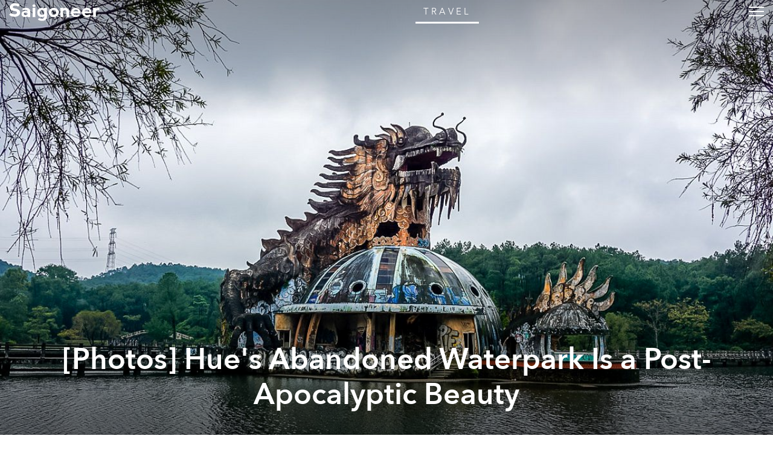

--- FILE ---
content_type: text/html; charset=UTF-8
request_url: https://saigoneer.com/vietnam-travel/12326-photos-hue-s-abandoned-waterpark-is-a-post-apocalyptic-beauty
body_size: 22692
content:
<!DOCTYPE html PUBLIC "-//W3C//DTD XHTML 1.0 Transitional//EN" "http://www.w3.org/TR/xhtml1/DTD/xhtml1-transitional.dtd">

<html prefix="og: http://ogp.me/ns# fb: http://ogp.me/ns/fb# article: http://ogp.me/ns/article# blog: http://ogp.me/ns/blog# website: http://ogp.me/ns/website#" xmlns="http://www.w3.org/1999/xhtml" xml:lang="en-gb" lang="en-gb">

<head>
    <script type="text/javascript">
var siteurl='/';
var tmplurl='/templates/ja_teline_iv/';
var isRTL = false;
</script>

  <base href="https://saigoneer.com/vietnam-travel/12326-photos-hue-s-abandoned-waterpark-is-a-post-apocalyptic-beauty" />
  <meta http-equiv="content-type" content="text/html; charset=utf-8" />
  <meta name="keywords" content="hue, ho thuy tien, photo essay, water park, amusement park, international tourism, urban explorer, abandoned building" />
  <meta name="rights" content="This work is licensed under a Creative Commons Attribution-NonCommercial-NoDerivs 3.0 Unported License." />
  <meta name="mobileoptimized" content="width" />
  <meta name="handheldfriendly" content="true" />
  <meta name="viewport" content="width=device-width, height=device-height, initial-scale=1" />
  <meta name="cleartype" content="on" />
  <meta name="description" content="Saigon’s guide to restaurants, street food, news, bars, culture, events, history, activities, things to do, music &amp; nightlife." />
  <meta name="generator" content="Joomla! - Open Source Content Management" />
  <title>[Photos] Hue's Abandoned Waterpark Is a Post-Apocalyptic Beauty - Saigoneer</title>
  <link rel="stylesheet" href="/index.php?jat3action=gzip&amp;jat3type=css&amp;jat3file=t3-assets-factory%2Fcss_88604.css" type="text/css" />
  <link rel="stylesheet" href="/index.php?jat3action=gzip&amp;jat3type=css&amp;jat3file=t3-assets-factory%2Fcss_b8010.css" type="text/css" />
  <link rel="stylesheet" href="/index.php?jat3action=gzip&amp;jat3type=css&amp;jat3file=t3-assets-factory%2Fcss_04efd.css" type="text/css" />
  <script src="https://ajax.googleapis.com/ajax/libs/jquery/1.9.1/jquery.min.js" type="text/javascript"></script>
  <script src="/plugins/system/jqueryeasy/jquerynoconflict.js" type="text/javascript"></script>
  <script src="/index.php?jat3action=gzip&amp;jat3type=js&amp;jat3file=t3-assets-factory%2Fjs_9deb5.js" type="text/javascript"></script>
  <script type="text/javascript">
window.addEvent('domready', function() {
			$$('.hasTip').each(function(el) {
				var title = el.get('title');
				if (title) {
					var parts = title.split('::', 2);
					el.store('tip:title', parts[0]);
					el.store('tip:text', parts[1]);
				}
			});
			var JTooltips = new Tips($$('.hasTip'), { maxTitleChars: 50, fixed: false});
		});
  </script>
  <link rel="canonical" href="https://saigoneer.com/vietnam-travel/12326-photos-hue-s-abandoned-waterpark-is-a-post-apocalyptic-beauty" />
  <script type="application/ld+json">
{
  "@context": "https://schema.org",
  "@type": "NewsArticle",
  "headline": "[Photos] Hue\'s Abandoned Waterpark Is a Post-Apocalyptic Beauty",
  "image": ["https://media.urbanistnetwork.com/saigoneer/article-images/legacy/XrQeNlkb.jpg"],
  "datePublished": "2018-01-16T04:45:59+0000",
  "dateModified": "2020-05-12T04:29:22+0000",
  "author": {
    "@type": "Person",
    "name": "Michael Tatarski. Photos by Michael Tatarski"
  },
  "publisher": {
    "@type": "Organization",
    "name": "Saigoneer",
    "logo": {
      "@type": "ImageObject",
      "url": "https://saigoneer.com/templates/ja_teline_iv/images/svg/logo-new.svg"
    }
  },
  "description": "
Just south of Hue sits the Ho Thuy Tien Waterpark. Once a sign of aspirational middle-class family entertainment, it now sits abandoned, creating an eerie, graffiti-splashed destination in its own right.
"
}
</script>
  <meta property='og:image' content='https://media.urbanistnetwork.com/saigoneer/article-images/legacy/XrQeNlkh.jpg'>
  <meta property='og:url' content='https://saigoneer.com/vietnam-travel/12326-photos-hue-s-abandoned-waterpark-is-a-post-apocalyptic-beauty'>
  <meta property='og:type' content='article'>
  <meta property='og:title' content='[Photos] Hue&apos;s Abandoned Waterpark Is a Post-Apocalyptic Beauty |  Saigoneer'>
  <meta property='og:description' content='
Just south of Hue sits the Ho Thuy Tien Waterpark. Once a sign of aspirational middle-class family entertainment, it now sits abandoned, creating an eerie, graffiti-splashed destination in its own right.
...'>
  <meta property='fb:admins' content='633963174,31600440'>
  <meta property="fb:app_id" content="319019758656292"/>

<!--[if ie]><link href="/plugins/system/jat3/jat3/base-themes/default/css/template-ie.css" type="text/css" rel="stylesheet" /><![endif]--> 
<!--[if ie]><link href="/templates/ja_teline_iv/css/template-ie.css" type="text/css" rel="stylesheet" /><![endif]--> 
<!--[if ie 7]><link href="/plugins/system/jat3/jat3/base-themes/default/css/template-ie7.css" type="text/css" rel="stylesheet" /><![endif]--> 
<!--[if ie 7]><link href="/templates/ja_teline_iv/css/template-ie7.css" type="text/css" rel="stylesheet" /><![endif]--> 




<link href="/plugins/system/jat3/jat3/base-themes/default/images/favicon.ico" rel="shortcut icon" type="image/x-icon" />
<link href="/plugins/system/jat3/jat3/base-themes/default/images/favicon.svg" rel="shortcut icon" type="image/svg+xml"/>
    
    <style type="text/css">
/*dynamic css*/

    body.bd .main {width: 95%;}
    body.bd #ja-wrapper {min-width: 95%;}
</style>

<meta name="google-site-verification" content="" />

<script type="text/javascript">
 var _gaq = _gaq || [];
 _gaq.push(['_setAccount', 'UA-37632727-1']);
 _gaq.push(['_gat._anonymizeIp']);
 _gaq.push(['_setDomainName', 'saigoneer.com']);
_gaq.push(['_trackPageview']);
					
 (function() {
  var ga = document.createElement('script'); ga.type = 'text/javascript'; ga.async = true;
  ga.src = ('https:' == document.location.protocol ? 'https://ssl' : 'http://www') + '.google-analytics.com/ga.js';
  var s = document.getElementsByTagName('script')[0]; s.parentNode.insertBefore(ga, s);
 })();
</script>

</head>

<body id="bd" class="bd fs3 com_content vietnam-travel menu-574 magazine">
<a name="Top" id="Top"></a>
<div id="ja-wrapper">


                <div id="ja-header"
            	class="wrap ">
                   <div class="main clearfix">
           <h1 class="logo">

		<a href="/" title="Saigoneer">
			<span>Saigoneer</span>
			<img src="/templates/ja_teline_iv/images/svg/logo-new.svg" class="icon" alt="">
		</a>

	</h1>

	
	

	<div class="ja-header-r">

		

<div class="custom"  >
	 
<script async src="//partners.urbanistnetwork.com/www/delivery/asyncjs.php"></script> 
</div>


	</div>            </div>
                        </div>
            <div id="ja-topmegamenu"
            	class="wrap ">
                   <div class="main clearfix">
           

<div id="ja-topnav" class="clearfix">

	<div class="ja-megamenu clearfix" id="ja-topmega">
<ul class="megamenu level0"><li  class="mega first haschild"><div class="childcontent cols1 ">
<div class="childcontent-inner-wrap">
<div class="childcontent-inner clearfix" style="width: 200px;"><div class="megacol column1 first" style="width: 200px;"><ul class="megamenu level1"><li  class="mega first haschild nav-follow-us"><a href="#"  class="mega first haschild nav-follow-us" id="menu853" title="Follow Us"><span class="menu-title">Follow Us</span></a><div class="childcontent cols1 ">
<div class="childcontent-inner-wrap">
<div class="childcontent-inner clearfix" style="width: 200px;"><div class="megacol column1 first" style="width: 200px;"><ul class="megamenu level2"><li  class="mega first nav-facebook"><a href="https://www.facebook.com/saigoneer" target="_blank"  class="mega first nav-facebook" id="menu740" title="Facebook"><span class="menu-title">Facebook</span></a></li><li  class="mega nav-youtube"><a href="https://www.youtube.com/saigoneer" target="_blank"  class="mega nav-youtube" id="menu721" title="YouTube"><span class="menu-title">YouTube</span></a></li><li  class="mega nav-twitter"><a href="https://twitter.com/Saigoneer" target="_blank"  class="mega nav-twitter" id="menu722" title="Twitter"><span class="menu-title">Twitter</span></a></li><li  class="mega nav-instagram"><a href="https://www.instagram.com/saigoneer.en/" target="_blank"  class="mega nav-instagram" id="menu823" title="Instagram"><span class="menu-title">Instagram</span></a></li><li  class="mega last nav-pinterest"><a href="http://pinterest.com/saigoneer/" target="_blank"  class="mega last nav-pinterest" id="menu720" title="Pinterest"><span class="menu-title">Pinterest</span></a></li></ul></div></div>
</div></div></li><li  class="mega nav-newsletter"><a href="https://sgnr.co/ENnewsletterwebsite" target="_blank"  class="mega nav-newsletter" id="menu828" title="Subscribe"><span class="menu-title">Subscribe</span></a></li><li  class="mega last nav-love"><a href="/support" target="_blank"  class="mega last nav-love" id="menu854" title="Support"><span class="menu-title">Support</span></a></li></ul></div></div>
</div></div></li><li  class="mega last haschild"><div class="childcontent cols1 ">
<div class="childcontent-inner-wrap">
<div class="childcontent-inner clearfix" style="width: 200px;"><div class="megacol column1 first" style="width: 200px;"><ul class="megamenu level1"><li  class="mega first haschild nav-region"><a href="#"  class="mega first haschild nav-region" id="menu859" title="EN"><span class="menu-title">EN</span></a><div class="childcontent cols1 ">
<div class="childcontent-inner-wrap">
<div class="childcontent-inner clearfix" style="width: 200px;"><div class="megacol column1 first" style="width: 200px;"><ul class="megamenu level2"><li  class="mega first"><a href="https://saigoneer.com/vn/" target="_blank"  class="mega first" id="menu868" title="VN"><span class="menu-title">VN</span></a></li><li  class="mega last"><a href="https://kr.saigoneer.com/" target="_blank"  class="mega last" id="menu861" title="KR"><span class="menu-title">KR</span></a></li></ul></div></div>
</div></div></li><li  class="mega last nav-search"><a href="/top-left/search"  class="mega last nav-search" id="menu617" title="Search"><span class="menu-title">Search</span></a></li></ul></div></div>
</div></div></li></ul>
</div>
</div>

            </div>
                        </div>            <div id="ja-mainnav"
            	class="wrap ">
                   <div class="main clearfix">
           <ul id="ja-cssmenu" class="clearfix">
<li class="menu-item0 first-item home"><a href="https://saigoneer.com/"  class="menu-item0 first-item home" id="menu490" title="Home"><span class="menu-title">Home</span></a></li> 
<li class="havechild menu-item1 havechild listings explore"><a href="https://saigoneer.com/events-calendar/"  class="menu-item1 haschild listings explore" id="menu772" title="Near Me"><span class="menu-title">Near Me</span></a><ul><li class="havesubchild  first-item havesubchild events"><a href="/events-calendar"  class=" first-item haschild events" id="menu770" title="Events"><span class="menu-title">Events</span></a><ul><li class=" first-item hidden"><a href="/saigon-events"  class=" first-item hidden" id="menu776" title="Saigon Events Blog"><span class="menu-title">Saigon Events Blog</span></a></li> 
<li class=" last-item hidden"><a href="/event-photos"  class=" last-item hidden" id="menu826" title="Event Coverage"><span class="menu-title">Event Coverage</span></a></li> 
</ul></li> 
<li ><a href="/listings/category-items/1-listings/56-hem-gems"  id="menu824" title="Hẻm Gems"><span class="menu-title">Hẻm Gems</span></a></li> 
<li class=" menu-separator"><a href="#"  class=" menu-separator" id="menu845" title="-------- (2)"><span class="menu-title">-------- (2)</span></a></li> 
<li ><a href="https://saigoneer.com/tag/Partner+Editorial"  id="menu941" title="Partner Editorial"><span class="menu-title">Partner Editorial</span></a></li> 
<li ><a href="/explore/sponsored-listings"  id="menu801" title="Branded Content"><span class="menu-title">Branded Content</span></a></li> 
<li class=" hidden"><a href="/explore/sponsored-listings-gold-silver"  class=" hidden" id="menu825" title="Partner Listings"><span class="menu-title">Partner Listings</span></a></li> 
<li class=" last-item hidden"><a href="/explore/press-releases"  class=" last-item hidden" id="menu913" title="Press Releases"><span class="menu-title">Press Releases</span></a></li> 
</ul></li> 
<li class="havechild menu-item2 havechild chapters"><a href="#"  class="menu-item2 haschild chapters" id="menu896" title="Chapters"><span class="menu-title">Chapters</span></a><ul><li class=" first-item"><a href="/chapters/fruit-chapter"  class=" first-item" id="menu914" title="Fruit Chapter"><span class="menu-title">Fruit Chapter</span></a></li> 
<li ><a href="/chapters/korea-chapter"  id="menu910" title="Korea Chapter"><span class="menu-title">Korea Chapter</span></a></li> 
<li ><a href="/chapters/canal-chapter"  id="menu909" title="Nhiêu Lộc Canal Chapter"><span class="menu-title">Nhiêu Lộc Canal Chapter</span></a></li> 
<li ><a href="/chapters/tet-vignette-chapter"  id="menu908" title="Tết Vignette Chapter"><span class="menu-title">Tết Vignette Chapter</span></a></li> 
<li ><a href="/chapters/sound-chapter"  id="menu907" title="Sound Chapter"><span class="menu-title">Sound Chapter</span></a></li> 
<li ><a href="/chapters/noodles-chapter"  id="menu906" title="Noodles Chapter"><span class="menu-title">Noodles Chapter</span></a></li> 
<li ><a href="/chapters/aquatic-chapter"  id="menu905" title="Aquatic Chapter"><span class="menu-title">Aquatic Chapter</span></a></li> 
<li ><a href="/chapters/train-chapter"  id="menu904" title="Train Chapter"><span class="menu-title">Train Chapter</span></a></li> 
<li ><a href="/chapters/pride-chapter"  id="menu903" title="Pride Chapter"><span class="menu-title">Pride Chapter</span></a></li> 
<li ><a href="/chapters/summer-chapter"  id="menu902" title="Summer Chapter"><span class="menu-title">Summer Chapter</span></a></li> 
<li ><a href="/chapters/quynhon-chapter"  id="menu901" title="Quy Nhơn Chapter"><span class="menu-title">Quy Nhơn Chapter</span></a></li> 
<li ><a href="/chapters/saigon-q1-chapter"  id="menu900" title="District 1 Chapter"><span class="menu-title">District 1 Chapter</span></a></li> 
<li ><a href="/chapters/hanoi-chapter"  id="menu899" title="Hanoi Chapter"><span class="menu-title">Hanoi Chapter</span></a></li> 
<li class=" last-item"><a href="/chapters/saigon-cho-lon-chapter"  class=" last-item" id="menu898" title="Chợ Lớn Chapter"><span class="menu-title">Chợ Lớn Chapter</span></a></li> 
</ul></li> 
<li class="havechild menu-item3 havechild arts-culture"><a href="/saigon-arts-culture"  class="menu-item3 haschild arts-culture" id="menu641" title="Arts &amp; Culture"><span class="menu-title">Arts &amp; Culture</span></a><ul><li class=" first-item"><a href="/saigon-culture"  class=" first-item" id="menu573" title="Culture"><span class="menu-title">Culture</span></a></li> 
<li ><a href="/film-tv"  id="menu836" title="Film &amp; TV"><span class="menu-title">Film &amp; TV</span></a></li> 
<li class="havesubchild  havesubchild"><a href="/vietnam-literature"  class=" haschild" id="menu837" title="Literature"><span class="menu-title">Literature</span></a><ul><li class=" first-item bookshelf"><a href="/loạt-soạt-bookshelf"  class=" first-item bookshelf" id="menu891" title="Loạt Soạt"><span class="menu-title">Loạt Soạt</span></a></li> 
</ul></li> 
<li class="havesubchild  havesubchild"><a href="/saigon-music-art"  class=" haschild" id="menu578" title="Music &amp; Art"><span class="menu-title">Music &amp; Art</span></a><ul><li class=" first-item"><a href="/quang-8-octave"  class=" first-item" id="menu871" title="Quãng 8"><span class="menu-title">Quãng 8</span></a></li> 
</ul></li> 
<li ><a href="/saigon-postcard"  id="menu838" title="Postcard"><span class="menu-title">Postcard</span></a></li> 
<li ><a href="/in-plain-sight"  id="menu872" title="In Plain Sight"><span class="menu-title">In Plain Sight</span></a></li> 
<li ><a href="/ton-sur-ton"  id="menu873" title="Ton-sur-Ton"><span class="menu-title">Ton-sur-Ton</span></a></li> 
<li ><a href="/trich-or-triet"  id="menu894" title="Trích or Triết"><span class="menu-title">Trích or Triết</span></a></li> 
<li ><a href="/rewind"  id="menu884" title="Rewind"><span class="menu-title">Rewind</span></a></li> 
<li ><a href="/podcast"  id="menu879" title="Podcast"><span class="menu-title">Podcast</span></a></li> 
<li ><a href="/vietnam-fashion"  id="menu940" title="Fashion"><span class="menu-title">Fashion</span></a></li> 
<li class=" menu-separator"><a href="#"  class=" menu-separator" id="menu846" title="-------- (2)"><span class="menu-title">-------- (2)</span></a></li> 
<li ><a href="/listings/category-items/1-listings/15-entertainment"  id="menu788" title="XPLR Entertainment"><span class="menu-title">XPLR Entertainment</span></a></li> 
<li class=" last-item"><a href="/listings/category-items/1-listings/62-artmap"  class=" last-item" id="menu834" title="XPLR Art Map"><span class="menu-title">XPLR Art Map</span></a></li> 
</ul></li> 
<li class="havechild menu-item4 havechild eat-drink"><a href="/eat-drink"  class="menu-item4 haschild eat-drink" id="menu642" title="Eat &amp; Drink"><span class="menu-title">Eat &amp; Drink</span></a><ul><li class="havesubchild  first-item havesubchild"><a href="/saigon-food-culture"  class=" first-item haschild" id="menu563" title="Food Culture"><span class="menu-title">Food Culture</span></a><ul><li class=" first-item"><a href="/anthology"  class=" first-item" id="menu880" title="Ănthology"><span class="menu-title">Ănthology</span></a></li> 
<li ><a href="/dishcovery"  id="menu893" title="Dishcovery"><span class="menu-title">Dishcovery</span></a></li> 
<li class=" last-item"><a href="/snack-attack"  class=" last-item" id="menu882" title="Snack Attack"><span class="menu-title">Snack Attack</span></a></li> 
</ul></li> 
<li ><a href="/saigon-street-food-restaurants"  id="menu565" title="Saigon Hẻm Gems"><span class="menu-title">Saigon Hẻm Gems</span></a></li> 
<li ><a href="/hanoi-street-food-restaurants"  id="menu885" title="Hanoi Ngõ Nooks"><span class="menu-title">Hanoi Ngõ Nooks</span></a></li> 
<li ><a href="/vietnam-street-food-restaurants"  id="menu890" title="Vietnam Hẻm Gems"><span class="menu-title">Vietnam Hẻm Gems</span></a></li> 
<li ><a href="/eat-drink/renaissance-cocktails-series"  id="menu918" title="Cocktail Chronicles"><span class="menu-title">Cocktail Chronicles</span></a></li> 
<li class=" menu-separator"><a href="#"  class=" menu-separator" id="menu848" title="--------"><span class="menu-title">--------</span></a></li> 
<li ><a href="/listings/category-items/1-listings/56-hem-gems"  id="menu847" title="XPLR Hem Gems"><span class="menu-title">XPLR Hem Gems</span></a></li> 
<li class=" last-item"><a href="/listings/category-items/1-listings/13-eat-and-drink"  class=" last-item" id="menu789" title="XPLR Eat &amp; Drink"><span class="menu-title">XPLR Eat &amp; Drink</span></a></li> 
</ul></li> 
<li class="havechild menu-item5 havechild news"><a href="/news"  class="menu-item5 haschild news" id="menu640" title="Stories"><span class="menu-title">Stories</span></a><ul><li class=" first-item"><a href="/saigon-news"  class=" first-item" id="menu585" title="Saigon"><span class="menu-title">Saigon</span></a></li> 
<li ><a href="/hanoi-news"  id="menu887" title="Hanoi"><span class="menu-title">Hanoi</span></a></li> 
<li ><a href="/vietnam-news"  id="menu586" title="Vietnam"><span class="menu-title">Vietnam</span></a></li> 
<li class=" last-item"><a href="/asia-news"  class=" last-item" id="menu587" title="Asia"><span class="menu-title">Asia</span></a></li> 
</ul></li> 
<li class="havechild menu-item6 havechild society"><a href="/society"  class="menu-item6 haschild society" id="menu679" title="Society"><span class="menu-title">Society</span></a><ul><li class=" first-item"><a href="/saigon-technology"  class=" first-item" id="menu660" title="Tech"><span class="menu-title">Tech</span></a></li> 
<li class="havesubchild  havesubchild"><a href="/saigon-environment"  class=" haschild" id="menu835" title="Environment"><span class="menu-title">Environment</span></a><ul><li class=" first-item"><a href="https://saigoneer.com/tag/assist-en"  class=" first-item" id="menu937" title="Assist"><span class="menu-title">Assist</span></a></li> 
<li class=" last-item"><a href="https://saigoneer.com/tag/WWF+Elements+of+the+Mekong"  class=" last-item" id="menu936" title="WWF Elements of the Mekong"><span class="menu-title">WWF Elements of the Mekong</span></a></li> 
</ul></li> 
<li ><a href="/saigon-health"  id="menu661" title="Health"><span class="menu-title">Health</span></a></li> 
<li ><a href="/saigon-development"  id="menu659" title="Development"><span class="menu-title">Development</span></a></li> 
<li ><a href="/vietnam-architecture"  id="menu839" title="Architecture"><span class="menu-title">Architecture</span></a></li> 
<li ><a href="/vietnam-sports"  id="menu840" title="Sports"><span class="menu-title">Sports</span></a></li> 
<li ><a href="/parks-and-rec"  id="menu874" title="Parks &amp; Rec"><span class="menu-title">Parks &amp; Rec</span></a></li> 
<li ><a href="/natural-selection"  id="menu875" title="Natural Selection"><span class="menu-title">Natural Selection</span></a></li> 
<li ><a href="/eplain"  id="menu883" title="Ẽplain"><span class="menu-title">Ẽplain</span></a></li> 
<li class=" last-item"><a href="/education"  class=" last-item" id="menu939" title="Education"><span class="menu-title">Education</span></a></li> 
</ul></li> 
<li class="havechild menu-item7 active havechild travel"><a href="/vietnam-travel"  class="menu-item7 active haschild travel" id="menu574" title="Travel"><span class="menu-title">Travel</span></a><ul><li class=" first-item"><a href="/vietnam-travel/getaways"  class=" first-item" id="menu895" title="Saigoneer Getaways"><span class="menu-title">Saigoneer Getaways</span></a></li> 
<li ><a href="https://saigoneer.com/vietnam-travel/287-guides/20261-urbanist-guide-to-da-lat"  id="menu878" title="Da Lat Guide"><span class="menu-title">Da Lat Guide</span></a></li> 
<li class=" menu-separator"><a href="#"  class=" menu-separator" id="menu877" title="--------"><span class="menu-title">--------</span></a></li> 
<li class=" last-item"><a href="https://urbanisttravel.com/?affiliate=sgnr" target="_blank"  class=" last-item" id="menu876" title="Urbanist Travel"><span class="menu-title">Urbanist Travel</span></a></li> 
</ul></li> 
<li class="havechild menu-item8 havechild old-saigon"><a href="/old-saigon"  class="menu-item8 haschild old-saigon" id="menu643" title="Heritage"><span class="menu-title">Heritage</span></a><ul><li class=" first-item"><a href="/saigon-heritage"  class=" first-item" id="menu841" title="Saigon"><span class="menu-title">Saigon</span></a></li> 
<li ><a href="/hanoi-heritage"  id="menu886" title="Hanoi"><span class="menu-title">Hanoi</span></a></li> 
<li ><a href="/vietnam-heritage"  id="menu842" title="Vietnam"><span class="menu-title">Vietnam</span></a></li> 
<li class=" last-item"><a href="/asia-heritage"  class=" last-item" id="menu843" title="Asia"><span class="menu-title">Asia</span></a></li> 
</ul></li> 
<li class="menu-item9"><a href="/vignette"  class="menu-item9" id="menu897" title="Vignette"><span class="menu-title">Vignette</span></a></li> 
<li class="menu-item10"><a href="/darkroom"  class="menu-item10" id="menu919" title="Darkroom"><span class="menu-title">Darkroom</span></a></li> 
<li class="havechild menu-item11 havechild default videos"><a href="https://sgnr.co/video-tab" target="_blank"  class="menu-item11 haschild default videos" id="menu833" title="Videos"><span class="menu-title">Videos</span></a><ul><li class=" first-item videos"><a href="https://www.youtube.com/user/Saigoneer/" target="_blank"  class=" first-item videos" id="menu849" title="Youtube"><span class="menu-title">Youtube</span></a></li> 
<li class=" last-item videos"><a href="https://www.facebook.com/pg/saigoneer/videos/?ref=saigoneer" target="_blank"  class=" last-item videos" id="menu850" title="Facebook"><span class="menu-title">Facebook</span></a></li> 
</ul></li> 
<li class="havechild menu-item12 last-item havechild default podcast"><a href="https://open.spotify.com/show/3PZfB1RNxUo7XFoKxnjCLP" target="_blank"  class="menu-item12 last-item haschild default podcast" id="menu855" title="Podcast"><span class="menu-title">Podcast</span></a><ul><li class=" first-item videos"><a href="https://open.spotify.com/show/3PZfB1RNxUo7XFoKxnjCLP" target="_blank"  class=" first-item videos" id="menu856" title="Spotify"><span class="menu-title">Spotify</span></a></li> 
<li class=" videos"><a href="https://podcasts.apple.com/us/podcast/saigoneer-podcast/id1327184516" target="_blank"  class=" videos" id="menu857" title="Apple Podcasts"><span class="menu-title">Apple Podcasts</span></a></li> 
<li class=" last-item videos"><a href="https://soundcloud.com/saigoneer" target="_blank"  class=" last-item videos" id="menu858" title="SoundCloud"><span class="menu-title">SoundCloud</span></a></li> 
</ul></li> 
</ul><!-- jdoc:include type="menu" level="0" / -->


<ul class="no-display">
    <li><a href="#ja-content" title="Skip to content">Skip to content</a></li>
</ul>            </div>
                        </div>
            
    <!-- MAIN CONTAINER -->
    <div id="ja-container" class="wrap ja-mf">
               <div class="main">
                           <div class="main-inner1 clearfix">
                        <div id="ja-mainbody" style="width:100%">
            <!-- CONTENT -->
            <div id="ja-main" style="width:100%">
            <div class="inner clearfix">

                
<div id="system-message-container">
</div>
                                <div id="ja-content-mass-top" class="ja-mass ja-mass-top clearfix">
                    <div class="ja-blocktab">


<div class="ja-blocktab-content clearfix">	
	<div class="bannergroup-main">

	<div class="banneritem">
										<ins data-revive-zoneid="10" data-revive-id="c2e6bc64bc8ff18ab174813726d8f82c"></ins>
<ins data-revive-zoneid="11" data-revive-id="c2e6bc64bc8ff18ab174813726d8f82c"></ins>
<ins data-revive-zoneid="7" data-revive-id="c2e6bc64bc8ff18ab174813726d8f82c"></ins>
<ins data-revive-zoneid="12" data-revive-id="c2e6bc64bc8ff18ab174813726d8f82c"></ins>
				<div class="clr"></div>
	</div>

</div>
<div class="bannergroup-main full-width">

	<div class="banneritem">
										<ins data-revive-zoneid="17" data-revive-target="_blank" data-revive-id="c2e6bc64bc8ff18ab174813726d8f82c"></ins>
<ins data-revive-zoneid="19" data-revive-target="_blank" data-revive-id="c2e6bc64bc8ff18ab174813726d8f82c"></ins>				<div class="clr"></div>
	</div>

</div>
	
</div>

</div>
                      </div>
                
                <div id="ja-contentwrap" class="clearfix ">
                    <div id="ja-content" class="column" style="width:100%">
                        <div id="ja-current-content" class="column" style="width:100%">
                            
                                                        <div id="ja-content-main" class="ja-content-main clearfix">
                                <div id="ja-navhelper-top">
	<div class="ja-breadcrums">
		<a href="javascript: history.go(-1)" class="ja-back-btn" title="Go back one page!"><span>Back</span></a>
		<span class="breadcrumbs pathway">
<a href="/vietnam-travel" class="pathway">Travel</a> » [Photos] Hue's Abandoned Waterpark Is a Post-Apocalyptic Beauty</span>

	</div>
</div>

<div class="item-page dark-theme">

		<div class="header">
		<picture class="bg-img">
	<source 
		srcset="
			//media.urbanistnetwork.com/saigoneer/article-images/legacy/XrQeNlkh.jpg 2300w
		"
		type="image/webp"
	/>			
	<img src="//media.urbanistnetwork.com/saigoneer/article-images/legacy/XrQeNlkb.jpg" alt="" type="image/jpeg" style="
			object-position: 50% 50%;
		"/>
</picture>		<div class="title ha-waypoint" data-animate-down="ha-section-1" data-animate-up="ha-section-0">
			<h1>

				
					<a href="/vietnam-travel/12326-photos-hue-s-abandoned-waterpark-is-a-post-apocalyptic-beauty">

						[Photos] Hue's Abandoned Waterpark Is a Post-Apocalyptic Beauty</a>

				
			</h1>
			


			
				<div class="article-tools clearfix">

					


					


					


					
						<dl class="article-info">

							<dt class="article-info-term">Details</dt>

						
						
						
						
						
						
							<dd class="published">

								Tuesday, 16 January 2018.

							</dd>

						
						
							<dd class="createdby">

								
								
									Written by <a href="https://saigoneer.com/creator/michael-tatarski">Michael Tatarski</a>. Photos by <a href="https://saigoneer.com/creator/michael-tatarski">Michael Tatarski</a>.
								
							</dd>

						
						
						
						</dl>

					
				</div>

			
			
			
			
				
						</div>
	</div>
	<button class="trigger"><span>Trigger</span></button>
	<article class="content ">
		<p></p>
<p><em>Just south of Hue sits the Ho Thuy Tien Waterpark. Once a sign of aspirational middle-class family entertainment, it now sits abandoned, creating an eerie, graffiti-splashed destination in its own right.</em></p>
 
<p>While some websites claim that Ho Thuy Tien is difficult to find, supposedly requiring secret codes and whispered coordinates, it is actually listed on Google Maps. My taxi driver knew exactly where it was, so finding it was no grand adventure.</p>
<p>A security guard posted at the gate takes a VND10,000 entry fee per person, and then you're in.</p>
<p>According to <em><a href="https://www.atlasobscura.com/places/ho-thuy-tien" target="_blank">Atlas Obscura</a></em>, the park opened in 2004 and cost US$3 million to build. Alas, money quickly ran dry and the property has now sat unused for years. The site even asserts that the crocodiles which filled Ho Thuy Tien's aquarium were left to roam the park after it was closed, though they have since been removed.</p>
<p>Wandering around the grounds, it's not hard to see why things went south. The attractions are well spread out around a lake — maybe a bit too well spread out —&nbsp;so walking from the sculpture garden near the entrance to the striking three-story dragon aquarium centerpiece takes at least 10 minutes.</p>
<p>Getting to the three rusted water slides takes another 10 minutes, and then reaching the ghostly amphitheater where shows would have been held requires 15 minutes on a muddy path.</p>
<p>The rewards were worth it though. Hue's relentlessly dreary weather adds the perfect atmosphere to the park's sad, long-unused and repeatedly tagged attractions. A lazy river filled with dirty water and tree branches meanders around an equally dirty pool. The whole setting looks like it was lifted directly from a Jurassic Park sequel. The name "Thuy Tien" means daffodils, but in its current condition, the park might as well be called the Moss Waterpark.</p>
<p>It's actually quite a beautiful space, with thick stands of pine trees filling the rolling terrain in between the dragon and the slides. I guess one way to preserve a forest in Vietnam, even an artificial one, is to leave it inside an abandoned theme park.</p>
<p>Nobody knows what the future holds for Ho Thuy Tien, though it has been more successful as an abandoned draw than it was as an actual waterpark. Perhaps it can simply remain a mournful reminder of grand ambitions gone awry, much like Hue's royal tombs and Imperial Palace.</p>
<p>Tour the Thuy Tien Waterpark's abandoned attractions below:</p>
<p>		<picture>
			<source 
				srcset="
					//media.urbanistnetwork.com/saigoneer/article-images/legacy/f1yBUXqm.jpg
				"
				media="(orientation: portrait)"
				type="image/webp"
			/>
			<source 
				srcset="
					//media.urbanistnetwork.com/saigoneer/article-images/legacy/f1yBUXqh.jpg 2300w
				"
				type="image/webp"
			/>			
			<img loading="lazy" src="//media.urbanistnetwork.com/saigoneer/article-images/legacy/f1yBUXqb.jpg" alt="" type="image/jpeg"/>
	</picture>		</p>
<p class="image-caption">The defunct entrance gate to Ho Thuy Tien.</p>
<p>		<picture>
			<source 
				srcset="
					//media.urbanistnetwork.com/saigoneer/article-images/legacy/X6QyaRnm.jpg
				"
				media="(orientation: portrait)"
				type="image/webp"
			/>
			<source 
				srcset="
					//media.urbanistnetwork.com/saigoneer/article-images/legacy/X6QyaRnh.jpg 2300w
				"
				type="image/webp"
			/>			
			<img loading="lazy" src="//media.urbanistnetwork.com/saigoneer/article-images/legacy/X6QyaRnb.jpg" alt="" type="image/jpeg"/>
	</picture>		</p>
<p class="image-caption">The lake at the center of the park.</p>
<p>		<picture>
			<source 
				srcset="
					//media.urbanistnetwork.com/saigoneer/article-images/legacy/xyuvmLAm.jpg
				"
				media="(orientation: portrait)"
				type="image/webp"
			/>
			<source 
				srcset="
					//media.urbanistnetwork.com/saigoneer/article-images/legacy/xyuvmLAh.jpg 2300w
				"
				type="image/webp"
			/>			
			<img loading="lazy" src="//media.urbanistnetwork.com/saigoneer/article-images/legacy/xyuvmLAb.jpg" alt="" type="image/jpeg"/>
	</picture>		</p>
<p class="image-caption">Graffiti and trash fill the inside of the dragon structure.</p>
<p>		<picture>
			<source 
				srcset="
					//media.urbanistnetwork.com/saigoneer/article-images/legacy/wR62xSmm.jpg
				"
				media="(orientation: portrait)"
				type="image/webp"
			/>
			<source 
				srcset="
					//media.urbanistnetwork.com/saigoneer/article-images/legacy/wR62xSmh.jpg 2300w
				"
				type="image/webp"
			/>			
			<img loading="lazy" src="//media.urbanistnetwork.com/saigoneer/article-images/legacy/wR62xSmb.jpg" alt="" type="image/jpeg"/>
	</picture>		</p>
<p class="image-caption">Countless tags cover the park's few structures.</p>
<p>		<picture>
			<source 
				srcset="
					//media.urbanistnetwork.com/saigoneer/article-images/legacy/iSx546Bm.jpg
				"
				media="(orientation: portrait)"
				type="image/webp"
			/>
			<source 
				srcset="
					//media.urbanistnetwork.com/saigoneer/article-images/legacy/iSx546Bh.jpg 2300w
				"
				type="image/webp"
			/>			
			<img loading="lazy" src="//media.urbanistnetwork.com/saigoneer/article-images/legacy/iSx546Bb.jpg" alt="" type="image/jpeg"/>
	</picture>		</p>
<p class="image-caption">Looking down Ho Thuy Tien's three water slides.</p>
<p>		<picture>
			<source 
				srcset="
					//media.urbanistnetwork.com/saigoneer/article-images/legacy/B9vxm5Lm.jpg
				"
				media="(orientation: portrait)"
				type="image/webp"
			/>
			<source 
				srcset="
					//media.urbanistnetwork.com/saigoneer/article-images/legacy/B9vxm5Lh.jpg 2300w
				"
				type="image/webp"
			/>			
			<img loading="lazy" src="//media.urbanistnetwork.com/saigoneer/article-images/legacy/B9vxm5Lb.jpg" alt="" type="image/jpeg"/>
	</picture>		</p>
<p class="image-caption">One of the slides curves through overgrown forest.</p>
<p>		<picture>
			<source 
				srcset="
					//media.urbanistnetwork.com/saigoneer/article-images/legacy/4XLW0HZm.jpg
				"
				media="(orientation: portrait)"
				type="image/webp"
			/>
			<source 
				srcset="
					//media.urbanistnetwork.com/saigoneer/article-images/legacy/4XLW0HZh.jpg 2300w
				"
				type="image/webp"
			/>			
			<img loading="lazy" src="//media.urbanistnetwork.com/saigoneer/article-images/legacy/4XLW0HZb.jpg" alt="" type="image/jpeg"/>
	</picture>		</p>
<p class="image-caption">Reflections on the pool at the bottom of the slides.</p>
<p>		<picture>
			<source 
				srcset="
					//media.urbanistnetwork.com/saigoneer/article-images/legacy/hKiuSqjm.jpg
				"
				media="(orientation: portrait)"
				type="image/webp"
			/>
			<source 
				srcset="
					//media.urbanistnetwork.com/saigoneer/article-images/legacy/hKiuSqjh.jpg 2300w
				"
				type="image/webp"
			/>			
			<img loading="lazy" src="//media.urbanistnetwork.com/saigoneer/article-images/legacy/hKiuSqjb.jpg" alt="" type="image/jpeg"/>
	</picture>		</p>
<p class="image-caption">The lazy river runs by numerous palm trees.</p>
<p>		<picture>
			<source 
				srcset="
					//media.urbanistnetwork.com/saigoneer/article-images/legacy/zllOwYam.jpg
				"
				media="(orientation: portrait)"
				type="image/webp"
			/>
			<source 
				srcset="
					//media.urbanistnetwork.com/saigoneer/article-images/legacy/zllOwYah.jpg 2300w
				"
				type="image/webp"
			/>			
			<img loading="lazy" src="//media.urbanistnetwork.com/saigoneer/article-images/legacy/zllOwYab.jpg" alt="" type="image/jpeg"/>
	</picture>		</p>
<p class="image-caption">A children's area with no children.</p>

        <div class="itp-share"><div class="sharethis-inline-share-buttons" style="margin-top:15px"></div>


        </div>

        <div style="clear:both;"></div>

        </div>
<script>
	(function() {

		// detect if IE : from http://stackoverflow.com/a/16657946		
		var ie = (function() {
			var undef, rv = -1; // Return value assumes failure.
			var ua = window.navigator.userAgent;
			var msie = ua.indexOf('MSIE ');
			var trident = ua.indexOf('Trident/');

			if (msie > 0) {
				// IE 10 or older => return version number
				rv = parseInt(ua.substring(msie + 5, ua.indexOf('.', msie)), 10);
			} else if (trident > 0) {
				// IE 11 (or newer) => return version number
				var rvNum = ua.indexOf('rv:');
				rv = parseInt(ua.substring(rvNum + 3, ua.indexOf('.', rvNum)), 10);
			}

			return ((rv > -1) ? rv : undef);
		}());


		// disable/enable scroll (mousewheel and keys) from http://stackoverflow.com/a/4770179					
		// left: 37, up: 38, right: 39, down: 40,
		// spacebar: 32, pageup: 33, pagedown: 34, end: 35, home: 36
		var keys = [32, 37, 38, 39, 40],
			wheelIter = 0;

		function preventDefault(e) {
			e = e || window.event;
			if (e.preventDefault)
				e.preventDefault();
			e.returnValue = false;
		}

		function keydown(e) {
			for (var i = keys.length; i--;) {
				if (e.keyCode === keys[i]) {
					preventDefault(e);
					return;
				}
			}
		}

		function touchmove(e) {
			preventDefault(e);
		}

		function wheel(e) {
			// for IE 
			//if( ie ) {
			//preventDefault(e);
			//}
		}


		function disableScroll() {
			// window.onmousewheel = document.onmousewheel = wheel;
			// document.onkeydown = keydown;
			// document.body.ontouchmove = touchmove;

			//document.body.classList.add("disable-scrolling"); 
		}

		function enableScroll() {
			// window.onmousewheel = document.onmousewheel = document.onkeydown = document.body.ontouchmove = null;  
			//document.body.classList.remove("disable-scrolling"); 
		}

		/*
					function disableScroll() { 
					    
					} 
					  
					function enableScroll() { 
					    
					} 
		*/
		var docElem = window.document.documentElement,
			scrollVal,
			isRevealed,
			noscroll,
			isAnimating,
			container = document.getElementById('ja-wrapper'),
			trigger = container.querySelector('button.trigger');

		function scrollY() {
			return window.pageYOffset || docElem.scrollTop;
		}

		function scrollPage() {
			scrollVal = scrollY();

			if (noscroll && !ie) {
				if (scrollVal < 0) return false;
				// keep it that way
				// window.scrollTo( 0, 0 );
			}

			if (classie.has(container, 'notrans')) {
				classie.remove(container, 'notrans');
				return false;
			}

			if (isAnimating) {
				return false;
			}

			if (scrollVal <= 0 && isRevealed) {
				toggle(0);
			} else if (scrollVal > 0 && !isRevealed) {
				toggle(1);
			}
		}

		function toggle(reveal) {
			isAnimating = true;

			if (reveal) {
				classie.add(container, 'modify');
			} else {
				// noscroll = true;
				// disableScroll();
				classie.remove(container, 'modify');
			}

			// simulating the end of the transition:
			setTimeout(function() {
				isRevealed = !isRevealed;
				isAnimating = false;
				if (reveal) {
					// noscroll = false;
					// enableScroll();
				}
			}, 50);
		}

		// refreshing the page...
		var pageScroll = scrollY();
		// noscroll = pageScroll === 0;

		// disableScroll();

		if (pageScroll) {
			isRevealed = true;
			classie.add(container, 'notrans');
			classie.add(container, 'modify');
		}

		window.addEventListener('scroll', scrollPage);

		// trigger.addEventListener( 'click', function() { toggle( 'reveal' ); } );
	})();
</script>










<!-- Root element of PhotoSwipe. Must have class pswp. -->
<div class="pswp" tabindex="-1" role="dialog" aria-hidden="true">

	<!-- Background of PhotoSwipe. 
         It's a separate element as animating opacity is faster than rgba(). -->
	<div class="pswp__bg"></div>

	<!-- Slides wrapper with overflow:hidden. -->
	<div class="pswp__scroll-wrap">

		<!-- Container that holds slides. 
            PhotoSwipe keeps only 3 of them in the DOM to save memory.
            Don't modify these 3 pswp__item elements, data is added later on. -->
		<div class="pswp__container">
			<div class="pswp__item"></div>
			<div class="pswp__item"></div>
			<div class="pswp__item"></div>
		</div>

		<!-- Default (PhotoSwipeUI_Default) interface on top of sliding area. Can be changed. -->
		<div class="pswp__ui pswp__ui--hidden">

			<div class="pswp__top-bar">

				<!--  Controls are self-explanatory. Order can be changed. -->

				<div class="pswp__counter"></div>

				<button class="pswp__button pswp__button--close" title="Close (Esc)"></button>

				<button class="pswp__button pswp__button--share" title="Share"></button>

				<button class="pswp__button pswp__button--fs" title="Toggle fullscreen"></button>

				<button class="pswp__button pswp__button--zoom" title="Zoom in/out"></button>

				<!-- Preloader demo http://codepen.io/dimsemenov/pen/yyBWoR -->
				<!-- element will get class pswp__preloader--active when preloader is running -->
				<div class="pswp__preloader">
					<div class="pswp__preloader__icn">
						<div class="pswp__preloader__cut">
							<div class="pswp__preloader__donut"></div>
						</div>
					</div>
				</div>
			</div>

			<div class="pswp__share-modal pswp__share-modal--hidden pswp__single-tap">
				<div class="pswp__share-tooltip"></div>
			</div>

			<button class="pswp__button pswp__button--arrow--left" title="Previous (arrow left)">
			</button>

			<button class="pswp__button pswp__button--arrow--right" title="Next (arrow right)">
			</button>

			<div class="pswp__caption">
				<div class="pswp__caption__center"></div>
			</div>

		</div>

	</div>

</div>


<!-- 
	<figure itemprop="associatedMedia" itemscope="itemscope" itemtype="http://schema.org/ImageObject"><a href="//media.urbanistnetwork.com/saigoneer/xplr-images/events/2019-05-25/Landscape/20190525_SaturdayKatch-010h.jpg" itemprop="contentUrl" data-size="1200x800"> <img src="//media.urbanistnetwork.com/saigoneer/xplr-images/events/2019-05-25/Landscape/20190525_SaturdayKatch-010m.jpg" itemprop="thumbnail" alt="Image description" /> </a>
	</figure>
	<figure itemprop="associatedMedia" itemscope="itemscope" itemtype="http://schema.org/ImageObject"><a href="//media.urbanistnetwork.com/saigoneer/xplr-images/events/2019-05-25/Landscape/20190525_SaturdayKatch-011h.jpg" itemprop="contentUrl" data-size="1200x800"> <img src="//media.urbanistnetwork.com/saigoneer/xplr-images/events/2019-05-25/Landscape/20190525_SaturdayKatch-011m.jpg" itemprop="thumbnail" alt="Image description" /> </a>
	</figure>


 -->


</div>

<!-- Bottom Footer -->
        <div id="bottom-menu" class="bottom-menu">
            <div class="bottom-menu-content">
                <!-- Previous Article CTA -->
                                    <a href="/vietnam-travel/12300-vna-plans-to-establish-more-routes-to-the-us,-china,-australia,-europe-this-year" class="cta prev-article">
                        <span class="cta-label">Previous article</span>
                        <span class="cta-title">VNA Plans to Establish More Routes to the US, China, Australia, Europe This Year</span>
                    </a>
                
                <!-- Next Article CTA -->
                                    <a href="/vietnam-travel/12428-amid-tourism-boom,-hoi-an-places-stricter-regulations-on-homestays" class="cta next-article">
                        <span class="cta-label">Next article</span>
                        <span class="cta-title">Amid Tourism Boom, Hoi An Places Stricter Regulations on Homestays</span>
                    </a>
                
                <!-- Tag Cloud -->
                <div class="tag-cloud touch-menu">
                    <a href="https://saigoneer.com/tag/hue" class="tag hue">hue</a> <a href="https://saigoneer.com/tag/ho+thuy+tien" class="tag ho-thuy-tien">ho thuy tien</a> <a href="https://saigoneer.com/tag/photo+essay" class="tag photo-essay">photo essay</a> <a href="https://saigoneer.com/tag/water+park" class="tag water-park">water park</a> <a href="https://saigoneer.com/tag/amusement+park" class="tag amusement-park">amusement park</a> <a href="https://saigoneer.com/tag/international+tourism" class="tag international-tourism">international tourism</a> <a href="https://saigoneer.com/tag/urban+explorer" class="tag urban-explorer">urban explorer</a> <a href="https://saigoneer.com/tag/abandoned+building" class="tag abandoned-building">abandoned building</a>                 </div>

                <!-- Social Share Icons -->
                <div class="social-share">
                    <!-- Facebook Icon -->
                    <a href="https://www.facebook.com/sharer.php?u=https%3A%2F%2Fsaigoneer.com%2Fvietnam-travel%2F12326-photos-hue-s-abandoned-waterpark-is-a-post-apocalyptic-beauty" target="_blank" class="social-icon-link">
                        <img alt="facebook sharing button" src="https://platform-cdn.sharethis.com/img/facebook.svg" class="social-icon-img">
                    </a>
                    <!-- Twitter Icon -->
                    <a href="https://twitter.com/intent/tweet?url=https%3A%2F%2Fsaigoneer.com%2Fvietnam-travel%2F12326-photos-hue-s-abandoned-waterpark-is-a-post-apocalyptic-beauty" target="_blank" class="social-icon-link">
                        <img alt="twitter sharing button" src="https://platform-cdn.sharethis.com/img/twitter.svg" class="social-icon-img">
                    </a>
                    <!-- WhatsApp Icon -->
                    <a href="https://api.whatsapp.com/send?text=https%3A%2F%2Fsaigoneer.com%2Fvietnam-travel%2F12326-photos-hue-s-abandoned-waterpark-is-a-post-apocalyptic-beauty" target="_blank" class="social-icon-link">
                        <img alt="whatsapp sharing button" src="https://platform-cdn.sharethis.com/img/whatsapp.svg" class="social-icon-img">
                    </a>
                    <!-- Reddit Icon -->
                    <a href="https://www.reddit.com/submit?url=https%3A%2F%2Fsaigoneer.com%2Fvietnam-travel%2F12326-photos-hue-s-abandoned-waterpark-is-a-post-apocalyptic-beauty" target="_blank" class="social-icon-link">
                        <img alt="reddit sharing button" src="https://platform-cdn.sharethis.com/img/reddit.svg" class="social-icon-img">
                    </a>
                    <!-- Pinterest Icon -->
                    <a href="https://pinterest.com/pin/create/button/?url=https%3A%2F%2Fsaigoneer.com%2Fvietnam-travel%2F12326-photos-hue-s-abandoned-waterpark-is-a-post-apocalyptic-beauty" target="_blank" class="social-icon-link">
                        <img alt="pinterest sharing button" src="https://platform-cdn.sharethis.com/img/pinterest.svg" class="social-icon-img">
                    </a>
                </div>
            </div>
        </div>
                            </div>
                            
                                                    </div>

                                            </div>

                    
                </div>

                                <div id="ja-content-mass-bottom" class="ja-mass ja-mass-bottom clearfix">
                    	<div class="ja-moduletable moduletable  clearfix" id="Mod193">
						<div class="ja-box-ct clearfix">
		<div class="bannergroup">

	<div class="banneritem">
										<ins data-revive-zoneid="21" data-revive-target="_blank" data-revive-id="c2e6bc64bc8ff18ab174813726d8f82c"></ins>				<div class="clr"></div>
	</div>

</div>
		</div>
    </div>
	                </div>
                            </div>
            </div>
            <!-- //CONTENT -->
            
        </div>
                            </div>
                            </div>
                </div>
        <!-- //MAIN CONTAINER -->

                <div id="ja-botsl1"
            	class="wrap ">
                   <div class="main clearfix">
           <!-- SPOTLIGHT -->
			<div class="ja-box-wrap column ja-box-full" style="width: 100%;">
	<div class="ja-box clearfix">
			<div class="ja-moduletable moduletable  clearfix" id="Mod179">
						<div class="ja-box-ct clearfix">
		

<div class="saigoneer-grid ha-waypoint modern-cards is-gapped-narrow latestnews" data-animate-down="ha-brand-hide" data-animate-up="ha-brand-show">
    <section>
        <h2>Related Articles</h2>
        <div class="is-grid layout-2">
            
<a href="/vietnam-travel/18669-hue-s-infamous-abandoned-water-park-might-get-a-makeover-soon" class=" root  tile is-child child-1" data-menu-category="root">
    <article class="">
        <div class="author media">
            <figure class="media-left">
                <p class="image">
                    <svg xmlns="http://www.w3.org/2000/svg" viewBox="0 0 97.8 97.8" xmlns:xlink="http://www.w3.org/1999/xlink">
    <g fill-rule="evenodd">  
        <mask id="b" class="body">
        <use xlink:href="#a"/>
        </mask>
        <path d="M48.9,0A48.9,48.9,0,1,0,97.8,48.9,48.9,48.9,0,0,0,48.9,0Zm5.67,8.6V6.86A42.65,42.65,0,0,1,90.48,39.58a2.48,2.48,0,0,1-1.55,1.25,2.23,2.23,0,0,1-.56.08H63.45V21.49L72,30.05l-3.49,3.48v2.32H85.37A38.38,38.38,0,0,0,59.64,11.78V40.92H54.57Zm-31,50.69H12a39.36,39.36,0,0,0,6.84,13.52h3.82V84.13c-.54-.4-1.07-.81-1.58-1.23l-2.67-2.66a44.31,44.31,0,0,1-5.91-7.31,44.68,44.68,0,0,1-6-18.49h12V50H6c0-.35,0-.69,0-1,0-1.36.07-2.7.19-4H23.52ZM41.27,90.88a46.87,46.87,0,0,1-5.07-1V53.59h5.07ZM90.33,58.66H51V71.33H57.9L59,70.48l-7.88-8.23H86.57a2.47,2.47,0,0,1,1,.2A2.54,2.54,0,0,1,89,64a43.39,43.39,0,0,1-34.21,27.6,2.54,2.54,0,0,1,.82-4.68,38.69,38.69,0,0,0,27-19.55H62.74l3.57,3.73L59.66,76.4H51v15s-1.43,0-2.11,0c-1,0-2,0-3-.09V53.59H91.19A41.53,41.53,0,0,1,90.33,58.66ZM45.91,50V40.28H41.27V50H32.61V88.75a34.11,34.11,0,0,1-5.07-2.21V44.93H36.2V40.28H6.59A43.08,43.08,0,0,1,8,35.21H36.2V31.62H9.41a45.32,45.32,0,0,1,2.67-5.07H36.2V7.84a42.59,42.59,0,0,1,5.07-1.23V26.55h4.64V6c1-.07,2-.11,3-.11.69,0,1.37,0,2,0V31.62H41.27v3.59H51v9.72H91.26c.13,1.3.19,2.64.19,4,0,.32,0,.65,0,1.08Z"/>
    </g>
</svg>                </p>
            </figure>
            <div class="media-content">
                <div class="content">
                    <p>
                        <span rel="author">Saigoneer</span> in <span>Travel</span>
                        <br>
                        <time>5 YEARS AGO</time> 
                    </p>
                </div>
            </div>
        </div>  
        <picture class="top-image">
                <source 
                    srcset="
                    //media.urbanistnetwork.com/saigoneer/article-images/2020/05/12/dragon1l.jpg 1600w, 
                    //media.urbanistnetwork.com/saigoneer/article-images/2020/05/12/dragon1l.jpg 4096w
                    "
                    type="image/webp"
                />			
                <img src="//media.urbanistnetwork.com/saigoneer/article-images/2020/05/12/dragon1b.jpg" alt="" type="image/jpeg"/>
        </picture>        
        <div class="headings">
            <h3 class="title">Hue's Infamous Abandoned Water Park Might Get a Makeover Soon</h3>
            <p class="subtitle"> 
                After years in limbo, Hue is making plans to transform the derelict Ho Thuy Tien Amusement Park into a more useful site.
            </p>
        
    </article>
</a>

<a href="/saigon-music-art/14148-video-saigon-based-directors-feature-abandoned-hue-waterpark-in-new-music-video" class=" saigon-arts-culture  tile is-child child-2" data-menu-category="saigon-arts-culture">
    <article class="">
        <div class="author media">
            <figure class="media-left">
                <p class="image">
                    <img src="https://media.urbanistnetwork.com/saigoneer/avatars/creators/mikes.webp" alt="Michael Tatarski" />                </p>
            </figure>
            <div class="media-content">
                <div class="content">
                    <p>
                        <span rel="author">Michael Tatarski</span> in <span>Music & Arts</span>
                        <br>
                        <time>7 YEARS AGO</time> 
                    </p>
                </div>
            </div>
        </div>  
        <picture class="top-image">
                <source 
                    srcset="
                    //media.urbanistnetwork.com/saigoneer/article-images/2018/08/warpaint/NikiFacepaint2SGRl.jpg 1600w, 
                    //media.urbanistnetwork.com/saigoneer/article-images/2018/08/warpaint/NikiFacepaint2SGRl.jpg 4096w
                    "
                    type="image/webp"
                />			
                <img src="//media.urbanistnetwork.com/saigoneer/article-images/2018/08/warpaint/NikiFacepaint2SGRb.jpg" alt="" type="image/jpeg"/>
        </picture>        
        <div class="headings">
            <h3 class="title">[Video] Saigon-Based Directors Feature Abandoned Hue Waterpark in New Music Video</h3>
            <p class="subtitle"> 
                A small boat reaches shore and an adventure begins at the wild, abandoned Ho Thuy Tien Waterpark outside of Hue.
            </p>
        
    </article>
</a>

<a href="/vietnam-travel/20683-5-localities-aim-to-welcome-vaccinated-foreign-tourists-from-next-month" class=" root  tile is-child child-3" data-menu-category="root">
    <article class="">
        <div class="author media">
            <figure class="media-left">
                <p class="image">
                    <svg xmlns="http://www.w3.org/2000/svg" viewBox="0 0 97.8 97.8" xmlns:xlink="http://www.w3.org/1999/xlink">
    <g fill-rule="evenodd">  
        <mask id="b" class="body">
        <use xlink:href="#a"/>
        </mask>
        <path d="M48.9,0A48.9,48.9,0,1,0,97.8,48.9,48.9,48.9,0,0,0,48.9,0Zm5.67,8.6V6.86A42.65,42.65,0,0,1,90.48,39.58a2.48,2.48,0,0,1-1.55,1.25,2.23,2.23,0,0,1-.56.08H63.45V21.49L72,30.05l-3.49,3.48v2.32H85.37A38.38,38.38,0,0,0,59.64,11.78V40.92H54.57Zm-31,50.69H12a39.36,39.36,0,0,0,6.84,13.52h3.82V84.13c-.54-.4-1.07-.81-1.58-1.23l-2.67-2.66a44.31,44.31,0,0,1-5.91-7.31,44.68,44.68,0,0,1-6-18.49h12V50H6c0-.35,0-.69,0-1,0-1.36.07-2.7.19-4H23.52ZM41.27,90.88a46.87,46.87,0,0,1-5.07-1V53.59h5.07ZM90.33,58.66H51V71.33H57.9L59,70.48l-7.88-8.23H86.57a2.47,2.47,0,0,1,1,.2A2.54,2.54,0,0,1,89,64a43.39,43.39,0,0,1-34.21,27.6,2.54,2.54,0,0,1,.82-4.68,38.69,38.69,0,0,0,27-19.55H62.74l3.57,3.73L59.66,76.4H51v15s-1.43,0-2.11,0c-1,0-2,0-3-.09V53.59H91.19A41.53,41.53,0,0,1,90.33,58.66ZM45.91,50V40.28H41.27V50H32.61V88.75a34.11,34.11,0,0,1-5.07-2.21V44.93H36.2V40.28H6.59A43.08,43.08,0,0,1,8,35.21H36.2V31.62H9.41a45.32,45.32,0,0,1,2.67-5.07H36.2V7.84a42.59,42.59,0,0,1,5.07-1.23V26.55h4.64V6c1-.07,2-.11,3-.11.69,0,1.37,0,2,0V31.62H41.27v3.59H51v9.72H91.26c.13,1.3.19,2.64.19,4,0,.32,0,.65,0,1.08Z"/>
    </g>
</svg>                </p>
            </figure>
            <div class="media-content">
                <div class="content">
                    <p>
                        <span rel="author">Saigoneer</span> in <span>Travel</span>
                        <br>
                        <time>4 YEARS AGO</time> 
                    </p>
                </div>
            </div>
        </div>  
        <picture class="top-image">
                <source 
                    srcset="
                    //media.urbanistnetwork.com/saigoneer/article-images/2021/10/26/hoian0l.webp 1600w, 
                    //media.urbanistnetwork.com/saigoneer/article-images/2021/10/26/hoian0l.webp 4096w
                    "
                    type="image/webp"
                />			
                <img src="//media.urbanistnetwork.com/saigoneer/article-images/2021/10/26/hoian0b.webp" alt="" type="image/jpeg"/>
        </picture>        
        <div class="headings">
            <h3 class="title">5 Localities Aim to Welcome Vaccinated Foreign Tourists From Next Month</h3>
            <p class="subtitle"> 
                Tourism destinations in Vietnam are eager to restart their economies after it appears that the current outbreak is subsiding.
            </p>
        
    </article>
</a>

<a href="/vietnam-travel/20410-a-day-in-the-life-of-madame-xuân,-hoi-an-s-85-year-old-vegetable-vendor" class=" root  tile is-child child-4" data-menu-category="root">
    <article class="">
        <div class="author media">
            <figure class="media-left">
                <p class="image">
                    <svg xmlns="http://www.w3.org/2000/svg" viewBox="0 0 97.8 97.8" xmlns:xlink="http://www.w3.org/1999/xlink">
    <g fill-rule="evenodd">  
        <mask id="b" class="body">
        <use xlink:href="#a"/>
        </mask>
        <path d="M48.9,0A48.9,48.9,0,1,0,97.8,48.9,48.9,48.9,0,0,0,48.9,0Zm5.67,8.6V6.86A42.65,42.65,0,0,1,90.48,39.58a2.48,2.48,0,0,1-1.55,1.25,2.23,2.23,0,0,1-.56.08H63.45V21.49L72,30.05l-3.49,3.48v2.32H85.37A38.38,38.38,0,0,0,59.64,11.78V40.92H54.57Zm-31,50.69H12a39.36,39.36,0,0,0,6.84,13.52h3.82V84.13c-.54-.4-1.07-.81-1.58-1.23l-2.67-2.66a44.31,44.31,0,0,1-5.91-7.31,44.68,44.68,0,0,1-6-18.49h12V50H6c0-.35,0-.69,0-1,0-1.36.07-2.7.19-4H23.52ZM41.27,90.88a46.87,46.87,0,0,1-5.07-1V53.59h5.07ZM90.33,58.66H51V71.33H57.9L59,70.48l-7.88-8.23H86.57a2.47,2.47,0,0,1,1,.2A2.54,2.54,0,0,1,89,64a43.39,43.39,0,0,1-34.21,27.6,2.54,2.54,0,0,1,.82-4.68,38.69,38.69,0,0,0,27-19.55H62.74l3.57,3.73L59.66,76.4H51v15s-1.43,0-2.11,0c-1,0-2,0-3-.09V53.59H91.19A41.53,41.53,0,0,1,90.33,58.66ZM45.91,50V40.28H41.27V50H32.61V88.75a34.11,34.11,0,0,1-5.07-2.21V44.93H36.2V40.28H6.59A43.08,43.08,0,0,1,8,35.21H36.2V31.62H9.41a45.32,45.32,0,0,1,2.67-5.07H36.2V7.84a42.59,42.59,0,0,1,5.07-1.23V26.55h4.64V6c1-.07,2-.11,3-.11.69,0,1.37,0,2,0V31.62H41.27v3.59H51v9.72H91.26c.13,1.3.19,2.64.19,4,0,.32,0,.65,0,1.08Z"/>
    </g>
</svg>                </p>
            </figure>
            <div class="media-content">
                <div class="content">
                    <p>
                        <span rel="author">Tran Duy Minh</span> in <span>Travel</span>
                        <br>
                        <time>4 YEARS AGO</time> 
                    </p>
                </div>
            </div>
        </div>  
        <picture class="top-image">
                <source 
                    srcset="
                    //media.urbanistnetwork.com/saigoneer/article-images/2021/07/13/lady/5l.webp 1600w, 
                    //media.urbanistnetwork.com/saigoneer/article-images/2021/07/13/lady/5l.webp 4096w
                    "
                    type="image/webp"
                />			
                <img src="//media.urbanistnetwork.com/saigoneer/article-images/2021/07/13/lady/5b.webp" alt="" type="image/jpeg"/>
        </picture>        
        <div class="headings">
            <h3 class="title">A Day in the Life of Madame Xuân, Hoi An's 85-Year-Old Vegetable Vendor</h3>
            <p class="subtitle"> 
                She is not famous but has silently become a part of Hoi An’s cultural beauty for years.
            </p>
        
    </article>
</a>

<a href="/vietnam-travel/16308-photos-morning-over-the-fish-markets-and-salt-fields-of-phan-rang" class=" root  tile is-child child-5" data-menu-category="root">
    <article class="">
        <div class="author media">
            <figure class="media-left">
                <p class="image">
                    <svg xmlns="http://www.w3.org/2000/svg" viewBox="0 0 97.8 97.8" xmlns:xlink="http://www.w3.org/1999/xlink">
    <g fill-rule="evenodd">  
        <mask id="b" class="body">
        <use xlink:href="#a"/>
        </mask>
        <path d="M48.9,0A48.9,48.9,0,1,0,97.8,48.9,48.9,48.9,0,0,0,48.9,0Zm5.67,8.6V6.86A42.65,42.65,0,0,1,90.48,39.58a2.48,2.48,0,0,1-1.55,1.25,2.23,2.23,0,0,1-.56.08H63.45V21.49L72,30.05l-3.49,3.48v2.32H85.37A38.38,38.38,0,0,0,59.64,11.78V40.92H54.57Zm-31,50.69H12a39.36,39.36,0,0,0,6.84,13.52h3.82V84.13c-.54-.4-1.07-.81-1.58-1.23l-2.67-2.66a44.31,44.31,0,0,1-5.91-7.31,44.68,44.68,0,0,1-6-18.49h12V50H6c0-.35,0-.69,0-1,0-1.36.07-2.7.19-4H23.52ZM41.27,90.88a46.87,46.87,0,0,1-5.07-1V53.59h5.07ZM90.33,58.66H51V71.33H57.9L59,70.48l-7.88-8.23H86.57a2.47,2.47,0,0,1,1,.2A2.54,2.54,0,0,1,89,64a43.39,43.39,0,0,1-34.21,27.6,2.54,2.54,0,0,1,.82-4.68,38.69,38.69,0,0,0,27-19.55H62.74l3.57,3.73L59.66,76.4H51v15s-1.43,0-2.11,0c-1,0-2,0-3-.09V53.59H91.19A41.53,41.53,0,0,1,90.33,58.66ZM45.91,50V40.28H41.27V50H32.61V88.75a34.11,34.11,0,0,1-5.07-2.21V44.93H36.2V40.28H6.59A43.08,43.08,0,0,1,8,35.21H36.2V31.62H9.41a45.32,45.32,0,0,1,2.67-5.07H36.2V7.84a42.59,42.59,0,0,1,5.07-1.23V26.55h4.64V6c1-.07,2-.11,3-.11.69,0,1.37,0,2,0V31.62H41.27v3.59H51v9.72H91.26c.13,1.3.19,2.64.19,4,0,.32,0,.65,0,1.08Z"/>
    </g>
</svg>                </p>
            </figure>
            <div class="media-content">
                <div class="content">
                    <p>
                        <span rel="author">Eric Hundert</span> in <span>Travel</span>
                        <br>
                        <time>3 YEARS AGO</time> 
                    </p>
                </div>
            </div>
        </div>  
        <picture class="top-image">
                <source 
                    srcset="
                    //media.urbanistnetwork.com/saigoneer/article-images/2019/Apr/24/PR/5l.jpg 1600w, 
                    //media.urbanistnetwork.com/saigoneer/article-images/2019/Apr/24/PR/5l.jpg 4096w
                    "
                    type="image/webp"
                />			
                <img src="//media.urbanistnetwork.com/saigoneer/article-images/2019/Apr/24/PR/5b.jpg" alt="" type="image/jpeg"/>
        </picture>        
        <div class="headings">
            <h3 class="title">A Merry Morning Over the Fish Markets and Salt Fields of Phan Rang</h3>
            <p class="subtitle"> 
                I live in Đà Lạt, so the most direct route to the coast brings me to Phan Rang, which is where I often go for the beach and seafood.&nbsp; &nbsp;
            </p>
        
    </article>
</a>

<a href="/vietnam-travel/20388-glimpses-of-a-tranquil-hanoi-from-inside-21-days-of-hotel-quarantine" class=" root  tile is-child child-6" data-menu-category="root">
    <article class="">
        <div class="author media">
            <figure class="media-left">
                <p class="image">
                    <img src="//media.urbanistnetwork.com/saigoneer/avatars/creators/morgan-ommers.webp" alt="Morgan Ommer" />                </p>
            </figure>
            <div class="media-content">
                <div class="content">
                    <p>
                        <span rel="author">Morgan Ommer</span> in <span>Travel</span>
                        <br>
                        <time>4 YEARS AGO</time> 
                    </p>
                </div>
            </div>
        </div>  
        <picture class="top-image">
                <source 
                    srcset="
                    //media.urbanistnetwork.com/saigoneer/article-images/2021/06/29/morgan/16l.webp 1600w, 
                    //media.urbanistnetwork.com/saigoneer/article-images/2021/06/29/morgan/16l.webp 4096w
                    "
                    type="image/webp"
                />			
                <img src="//media.urbanistnetwork.com/saigoneer/article-images/2021/06/29/morgan/16b.webp" alt="" type="image/jpeg"/>
        </picture>        
        <div class="headings">
            <h3 class="title">Glimpses of a Tranquil Hanoi From Inside 21 Days of Hotel Quarantine</h3>
            <p class="subtitle"> 
                I landed at Noi Bai Airport on May 28, 2021.
            </p>
        
    </article>
</a>
        </div> 
    </section>  
</div>		</div>
    </div>
		<div class="ja-moduletable moduletable  clearfix" id="Mod340">
						<div class="ja-box-ct clearfix">
		

<div class="saigoneer-grid ha-waypoint modern-cards is-gapped-narrow latestnews" data-animate-down="ha-brand-hide" data-animate-up="ha-brand-show">
    <section>
        <h2>Partner Content</h2>
        <div class="is-grid layout-2">
            
<a href="/sponsored-listings/243-resorts/28660-a-timeless-wedding-at-renaissance-danang-hoi-an-resort-spa" class=" sponsored-content  tile is-child child-1" data-menu-category="sponsored-content">
    <article class="">
        <div class="author media">
            <figure class="media-left">
                <p class="image">
                    <svg xmlns="http://www.w3.org/2000/svg" viewBox="0 0 97.8 97.8" xmlns:xlink="http://www.w3.org/1999/xlink">
    <g fill-rule="evenodd">  
        <mask id="b" class="body">
        <use xlink:href="#a"/>
        </mask>
        <path d="M48.9,0A48.9,48.9,0,1,0,97.8,48.9,48.9,48.9,0,0,0,48.9,0Zm5.67,8.6V6.86A42.65,42.65,0,0,1,90.48,39.58a2.48,2.48,0,0,1-1.55,1.25,2.23,2.23,0,0,1-.56.08H63.45V21.49L72,30.05l-3.49,3.48v2.32H85.37A38.38,38.38,0,0,0,59.64,11.78V40.92H54.57Zm-31,50.69H12a39.36,39.36,0,0,0,6.84,13.52h3.82V84.13c-.54-.4-1.07-.81-1.58-1.23l-2.67-2.66a44.31,44.31,0,0,1-5.91-7.31,44.68,44.68,0,0,1-6-18.49h12V50H6c0-.35,0-.69,0-1,0-1.36.07-2.7.19-4H23.52ZM41.27,90.88a46.87,46.87,0,0,1-5.07-1V53.59h5.07ZM90.33,58.66H51V71.33H57.9L59,70.48l-7.88-8.23H86.57a2.47,2.47,0,0,1,1,.2A2.54,2.54,0,0,1,89,64a43.39,43.39,0,0,1-34.21,27.6,2.54,2.54,0,0,1,.82-4.68,38.69,38.69,0,0,0,27-19.55H62.74l3.57,3.73L59.66,76.4H51v15s-1.43,0-2.11,0c-1,0-2,0-3-.09V53.59H91.19A41.53,41.53,0,0,1,90.33,58.66ZM45.91,50V40.28H41.27V50H32.61V88.75a34.11,34.11,0,0,1-5.07-2.21V44.93H36.2V40.28H6.59A43.08,43.08,0,0,1,8,35.21H36.2V31.62H9.41a45.32,45.32,0,0,1,2.67-5.07H36.2V7.84a42.59,42.59,0,0,1,5.07-1.23V26.55h4.64V6c1-.07,2-.11,3-.11.69,0,1.37,0,2,0V31.62H41.27v3.59H51v9.72H91.26c.13,1.3.19,2.64.19,4,0,.32,0,.65,0,1.08Z"/>
    </g>
</svg>                </p>
            </figure>
            <div class="media-content">
                <div class="content">
                    <p>
                        <span rel="author">Renaissance Danang Hoi An Resort & Spa</span> in <span>Resorts</span>
                        <br>
                        <time>6 DAYS AGO</time> 
                    </p>
                </div>
            </div>
        </div>  
        <picture class="top-image">
                <source 
                    srcset="
                    //media.urbanistnetwork.com/saigoneer/xplr-images/premium-content/2026-01-renaissance-hoi-an/w1l.webp 1600w, 
                    //media.urbanistnetwork.com/saigoneer/xplr-images/premium-content/2026-01-renaissance-hoi-an/w1l.webp 4096w
                    "
                    type="image/webp"
                />			
                <img src="//media.urbanistnetwork.com/saigoneer/xplr-images/premium-content/2026-01-renaissance-hoi-an/w1b.webp" alt="" type="image/jpeg"/>
        </picture>        
        <div class="headings">
            <h3 class="title">A Timeless Wedding at Renaissance Danang Hoi An Resort & Spa</h3>
            <p class="subtitle"> 
                Celebrate your special day in privacy and refined style at Renaissance Danang Hoi An Resort & Spa. Cherished by both international and local couples, the resort offers a warm, family-like atmosphere t...
            </p>
        
    </article>
</a>

<a href="/sponsored-listings/244-eat-drink/28651-bắc-kim-thang" class=" sponsored-content  tile is-child child-2" data-menu-category="sponsored-content">
    <article class="">
        <div class="author media">
            <figure class="media-left">
                <p class="image">
                    <svg xmlns="http://www.w3.org/2000/svg" viewBox="0 0 97.8 97.8" xmlns:xlink="http://www.w3.org/1999/xlink">
    <g fill-rule="evenodd">  
        <mask id="b" class="body">
        <use xlink:href="#a"/>
        </mask>
        <path d="M48.9,0A48.9,48.9,0,1,0,97.8,48.9,48.9,48.9,0,0,0,48.9,0Zm5.67,8.6V6.86A42.65,42.65,0,0,1,90.48,39.58a2.48,2.48,0,0,1-1.55,1.25,2.23,2.23,0,0,1-.56.08H63.45V21.49L72,30.05l-3.49,3.48v2.32H85.37A38.38,38.38,0,0,0,59.64,11.78V40.92H54.57Zm-31,50.69H12a39.36,39.36,0,0,0,6.84,13.52h3.82V84.13c-.54-.4-1.07-.81-1.58-1.23l-2.67-2.66a44.31,44.31,0,0,1-5.91-7.31,44.68,44.68,0,0,1-6-18.49h12V50H6c0-.35,0-.69,0-1,0-1.36.07-2.7.19-4H23.52ZM41.27,90.88a46.87,46.87,0,0,1-5.07-1V53.59h5.07ZM90.33,58.66H51V71.33H57.9L59,70.48l-7.88-8.23H86.57a2.47,2.47,0,0,1,1,.2A2.54,2.54,0,0,1,89,64a43.39,43.39,0,0,1-34.21,27.6,2.54,2.54,0,0,1,.82-4.68,38.69,38.69,0,0,0,27-19.55H62.74l3.57,3.73L59.66,76.4H51v15s-1.43,0-2.11,0c-1,0-2,0-3-.09V53.59H91.19A41.53,41.53,0,0,1,90.33,58.66ZM45.91,50V40.28H41.27V50H32.61V88.75a34.11,34.11,0,0,1-5.07-2.21V44.93H36.2V40.28H6.59A43.08,43.08,0,0,1,8,35.21H36.2V31.62H9.41a45.32,45.32,0,0,1,2.67-5.07H36.2V7.84a42.59,42.59,0,0,1,5.07-1.23V26.55h4.64V6c1-.07,2-.11,3-.11.69,0,1.37,0,2,0V31.62H41.27v3.59H51v9.72H91.26c.13,1.3.19,2.64.19,4,0,.32,0,.65,0,1.08Z"/>
    </g>
</svg>                </p>
            </figure>
            <div class="media-content">
                <div class="content">
                    <p>
                        <span rel="author">Bắc Kim Thang</span> in <span>Eat & Drink Partner</span>
                        <br>
                        <time>12 DAYS AGO</time> 
                    </p>
                </div>
            </div>
        </div>  
        <picture class="top-image">
                <source 
                    srcset="
                    //media.urbanistnetwork.com/saigoneer/xplr-images/premium-content/2026-01-BacKimThang/bk1l.webp 1600w, 
                    //media.urbanistnetwork.com/saigoneer/xplr-images/premium-content/2026-01-BacKimThang/bk1l.webp 4096w
                    "
                    type="image/webp"
                />			
                <img src="//media.urbanistnetwork.com/saigoneer/xplr-images/premium-content/2026-01-BacKimThang/bk1b.webp" alt="" type="image/jpeg"/>
        </picture>        
        <div class="headings">
            <h3 class="title">The Quiet Architecture of Flavor: Bắc Kim Thang and the Art of Vietnamese Steam</h3>
            <p class="subtitle"> 
                In a city where Vietnamese cuisine is often associated with noise, speed, and abundance, Bắc Kim Thang offers an alternative. This is a restaurant brand built on patience and the quiet power of steam....
            </p>
        
    </article>
</a>

<a href="/sponsored-listings/244-eat-drink/28633-vietnamese-home-cooking-finds-a-new-voice-at-viet-kitchen" class=" sponsored-content  tile is-child child-3" data-menu-category="sponsored-content">
    <article class="">
        <div class="author media">
            <figure class="media-left">
                <p class="image">
                    <svg xmlns="http://www.w3.org/2000/svg" viewBox="0 0 97.8 97.8" xmlns:xlink="http://www.w3.org/1999/xlink">
    <g fill-rule="evenodd">  
        <mask id="b" class="body">
        <use xlink:href="#a"/>
        </mask>
        <path d="M48.9,0A48.9,48.9,0,1,0,97.8,48.9,48.9,48.9,0,0,0,48.9,0Zm5.67,8.6V6.86A42.65,42.65,0,0,1,90.48,39.58a2.48,2.48,0,0,1-1.55,1.25,2.23,2.23,0,0,1-.56.08H63.45V21.49L72,30.05l-3.49,3.48v2.32H85.37A38.38,38.38,0,0,0,59.64,11.78V40.92H54.57Zm-31,50.69H12a39.36,39.36,0,0,0,6.84,13.52h3.82V84.13c-.54-.4-1.07-.81-1.58-1.23l-2.67-2.66a44.31,44.31,0,0,1-5.91-7.31,44.68,44.68,0,0,1-6-18.49h12V50H6c0-.35,0-.69,0-1,0-1.36.07-2.7.19-4H23.52ZM41.27,90.88a46.87,46.87,0,0,1-5.07-1V53.59h5.07ZM90.33,58.66H51V71.33H57.9L59,70.48l-7.88-8.23H86.57a2.47,2.47,0,0,1,1,.2A2.54,2.54,0,0,1,89,64a43.39,43.39,0,0,1-34.21,27.6,2.54,2.54,0,0,1,.82-4.68,38.69,38.69,0,0,0,27-19.55H62.74l3.57,3.73L59.66,76.4H51v15s-1.43,0-2.11,0c-1,0-2,0-3-.09V53.59H91.19A41.53,41.53,0,0,1,90.33,58.66ZM45.91,50V40.28H41.27V50H32.61V88.75a34.11,34.11,0,0,1-5.07-2.21V44.93H36.2V40.28H6.59A43.08,43.08,0,0,1,8,35.21H36.2V31.62H9.41a45.32,45.32,0,0,1,2.67-5.07H36.2V7.84a42.59,42.59,0,0,1,5.07-1.23V26.55h4.64V6c1-.07,2-.11,3-.11.69,0,1.37,0,2,0V31.62H41.27v3.59H51v9.72H91.26c.13,1.3.19,2.64.19,4,0,.32,0,.65,0,1.08Z"/>
    </g>
</svg>                </p>
            </figure>
            <div class="media-content">
                <div class="content">
                    <p>
                        <span rel="author">Viet Kitchen</span> in <span>Eat & Drink Partner</span>
                        <br>
                        <time>18 DAYS AGO</time> 
                    </p>
                </div>
            </div>
        </div>  
        <picture class="top-image">
                <source 
                    srcset="
                    //media.urbanistnetwork.com/saigoneer/xplr-images/premium-content/2025-12-vietkitchen/v1l.webp 1600w, 
                    //media.urbanistnetwork.com/saigoneer/xplr-images/premium-content/2025-12-vietkitchen/v1l.webp 4096w
                    "
                    type="image/webp"
                />			
                <img src="//media.urbanistnetwork.com/saigoneer/xplr-images/premium-content/2025-12-vietkitchen/v1b.webp" alt="" type="image/jpeg"/>
        </picture>        
        <div class="headings">
            <h3 class="title">Vietnamese Home Cooking Finds a New Voice at Viet Kitchen</h3>
            <p class="subtitle"> 
                “A fine home-cooked dinner can light up even the worst day,” Chef Trung says casually, his hands busy stirring a pot of bần fermented soybean paste destined for a dish of Củ Chi young beef. It’s not a...
            </p>
        
    </article>
</a>

<a href="/sponsored-listings/243-resorts/28579-festive-season-fun,-entertainment-and-dining-arrives-nearby-saigon-at-grand-ho-tram" class=" sponsored-content  tile is-child child-4" data-menu-category="sponsored-content">
    <article class="">
        <div class="author media">
            <figure class="media-left">
                <p class="image">
                    <svg xmlns="http://www.w3.org/2000/svg" viewBox="0 0 97.8 97.8" xmlns:xlink="http://www.w3.org/1999/xlink">
    <g fill-rule="evenodd">  
        <mask id="b" class="body">
        <use xlink:href="#a"/>
        </mask>
        <path d="M48.9,0A48.9,48.9,0,1,0,97.8,48.9,48.9,48.9,0,0,0,48.9,0Zm5.67,8.6V6.86A42.65,42.65,0,0,1,90.48,39.58a2.48,2.48,0,0,1-1.55,1.25,2.23,2.23,0,0,1-.56.08H63.45V21.49L72,30.05l-3.49,3.48v2.32H85.37A38.38,38.38,0,0,0,59.64,11.78V40.92H54.57Zm-31,50.69H12a39.36,39.36,0,0,0,6.84,13.52h3.82V84.13c-.54-.4-1.07-.81-1.58-1.23l-2.67-2.66a44.31,44.31,0,0,1-5.91-7.31,44.68,44.68,0,0,1-6-18.49h12V50H6c0-.35,0-.69,0-1,0-1.36.07-2.7.19-4H23.52ZM41.27,90.88a46.87,46.87,0,0,1-5.07-1V53.59h5.07ZM90.33,58.66H51V71.33H57.9L59,70.48l-7.88-8.23H86.57a2.47,2.47,0,0,1,1,.2A2.54,2.54,0,0,1,89,64a43.39,43.39,0,0,1-34.21,27.6,2.54,2.54,0,0,1,.82-4.68,38.69,38.69,0,0,0,27-19.55H62.74l3.57,3.73L59.66,76.4H51v15s-1.43,0-2.11,0c-1,0-2,0-3-.09V53.59H91.19A41.53,41.53,0,0,1,90.33,58.66ZM45.91,50V40.28H41.27V50H32.61V88.75a34.11,34.11,0,0,1-5.07-2.21V44.93H36.2V40.28H6.59A43.08,43.08,0,0,1,8,35.21H36.2V31.62H9.41a45.32,45.32,0,0,1,2.67-5.07H36.2V7.84a42.59,42.59,0,0,1,5.07-1.23V26.55h4.64V6c1-.07,2-.11,3-.11.69,0,1.37,0,2,0V31.62H41.27v3.59H51v9.72H91.26c.13,1.3.19,2.64.19,4,0,.32,0,.65,0,1.08Z"/>
    </g>
</svg>                </p>
            </figure>
            <div class="media-content">
                <div class="content">
                    <p>
                        <span rel="author">Grand Ho Tram</span> in <span>Resorts</span>
                        <br>
                        <time>1 MONTH AGO</time> 
                    </p>
                </div>
            </div>
        </div>  
        <picture class="top-image">
                <source 
                    srcset="
                    //media.urbanistnetwork.com/saigoneer/xplr-images/2025-12-Grand-Ho-Tram/g1l.webp 1600w, 
                    //media.urbanistnetwork.com/saigoneer/xplr-images/2025-12-Grand-Ho-Tram/g1l.webp 4096w
                    "
                    type="image/webp"
                />			
                <img src="//media.urbanistnetwork.com/saigoneer/xplr-images/2025-12-Grand-Ho-Tram/g1b.webp" alt="" type="image/jpeg"/>
        </picture>        
        <div class="headings">
            <h3 class="title">Festive Season Fun, Entertainment and Dining Arrives Nearby Saigon at The Grand Ho Tram </h3>
            <p class="subtitle"> 
                            </p>
        
    </article>
</a>

<a href="/sponsored-listings/247-hotels/28577-festive-season-sprinkles-magic-throughout-hotel-indigo-saigon-the-city" class=" sponsored-content  tile is-child child-5" data-menu-category="sponsored-content">
    <article class="">
        <div class="author media">
            <figure class="media-left">
                <p class="image">
                    <svg xmlns="http://www.w3.org/2000/svg" viewBox="0 0 97.8 97.8" xmlns:xlink="http://www.w3.org/1999/xlink">
    <g fill-rule="evenodd">  
        <mask id="b" class="body">
        <use xlink:href="#a"/>
        </mask>
        <path d="M48.9,0A48.9,48.9,0,1,0,97.8,48.9,48.9,48.9,0,0,0,48.9,0Zm5.67,8.6V6.86A42.65,42.65,0,0,1,90.48,39.58a2.48,2.48,0,0,1-1.55,1.25,2.23,2.23,0,0,1-.56.08H63.45V21.49L72,30.05l-3.49,3.48v2.32H85.37A38.38,38.38,0,0,0,59.64,11.78V40.92H54.57Zm-31,50.69H12a39.36,39.36,0,0,0,6.84,13.52h3.82V84.13c-.54-.4-1.07-.81-1.58-1.23l-2.67-2.66a44.31,44.31,0,0,1-5.91-7.31,44.68,44.68,0,0,1-6-18.49h12V50H6c0-.35,0-.69,0-1,0-1.36.07-2.7.19-4H23.52ZM41.27,90.88a46.87,46.87,0,0,1-5.07-1V53.59h5.07ZM90.33,58.66H51V71.33H57.9L59,70.48l-7.88-8.23H86.57a2.47,2.47,0,0,1,1,.2A2.54,2.54,0,0,1,89,64a43.39,43.39,0,0,1-34.21,27.6,2.54,2.54,0,0,1,.82-4.68,38.69,38.69,0,0,0,27-19.55H62.74l3.57,3.73L59.66,76.4H51v15s-1.43,0-2.11,0c-1,0-2,0-3-.09V53.59H91.19A41.53,41.53,0,0,1,90.33,58.66ZM45.91,50V40.28H41.27V50H32.61V88.75a34.11,34.11,0,0,1-5.07-2.21V44.93H36.2V40.28H6.59A43.08,43.08,0,0,1,8,35.21H36.2V31.62H9.41a45.32,45.32,0,0,1,2.67-5.07H36.2V7.84a42.59,42.59,0,0,1,5.07-1.23V26.55h4.64V6c1-.07,2-.11,3-.11.69,0,1.37,0,2,0V31.62H41.27v3.59H51v9.72H91.26c.13,1.3.19,2.64.19,4,0,.32,0,.65,0,1.08Z"/>
    </g>
</svg>                </p>
            </figure>
            <div class="media-content">
                <div class="content">
                    <p>
                        <span rel="author">Saigoneer</span> in <span>Hotels</span>
                        <br>
                        <time>1 MONTH AGO</time> 
                    </p>
                </div>
            </div>
        </div>  
        <picture class="top-image">
                <source 
                    srcset="
                    //media.urbanistnetwork.com/saigoneer/xplr-images/premium-content/2025-12-indigo/i1l.webp 1600w, 
                    //media.urbanistnetwork.com/saigoneer/xplr-images/premium-content/2025-12-indigo/i1l.webp 4096w
                    "
                    type="image/webp"
                />			
                <img src="//media.urbanistnetwork.com/saigoneer/xplr-images/premium-content/2025-12-indigo/i1b.webp" alt="" type="image/jpeg"/>
        </picture>        
        <div class="headings">
            <h3 class="title">Festive Season Sprinkles Magic Throughout Hotel Indigo Saigon The City</h3>
            <p class="subtitle"> 
                The festive season arrives in local style at Hotel Indigo Saigon The City.
            </p>
        
    </article>
</a>

<a href="/sponsored-listings/244-eat-drink/28537-from-one-restaurant-to-a-cultural-symbol-danh-trần-and-the-evolution-of-quán-bụi-group" class=" sponsored-content  tile is-child child-6" data-menu-category="sponsored-content">
    <article class="">
        <div class="author media">
            <figure class="media-left">
                <p class="image">
                    <svg xmlns="http://www.w3.org/2000/svg" viewBox="0 0 97.8 97.8" xmlns:xlink="http://www.w3.org/1999/xlink">
    <g fill-rule="evenodd">  
        <mask id="b" class="body">
        <use xlink:href="#a"/>
        </mask>
        <path d="M48.9,0A48.9,48.9,0,1,0,97.8,48.9,48.9,48.9,0,0,0,48.9,0Zm5.67,8.6V6.86A42.65,42.65,0,0,1,90.48,39.58a2.48,2.48,0,0,1-1.55,1.25,2.23,2.23,0,0,1-.56.08H63.45V21.49L72,30.05l-3.49,3.48v2.32H85.37A38.38,38.38,0,0,0,59.64,11.78V40.92H54.57Zm-31,50.69H12a39.36,39.36,0,0,0,6.84,13.52h3.82V84.13c-.54-.4-1.07-.81-1.58-1.23l-2.67-2.66a44.31,44.31,0,0,1-5.91-7.31,44.68,44.68,0,0,1-6-18.49h12V50H6c0-.35,0-.69,0-1,0-1.36.07-2.7.19-4H23.52ZM41.27,90.88a46.87,46.87,0,0,1-5.07-1V53.59h5.07ZM90.33,58.66H51V71.33H57.9L59,70.48l-7.88-8.23H86.57a2.47,2.47,0,0,1,1,.2A2.54,2.54,0,0,1,89,64a43.39,43.39,0,0,1-34.21,27.6,2.54,2.54,0,0,1,.82-4.68,38.69,38.69,0,0,0,27-19.55H62.74l3.57,3.73L59.66,76.4H51v15s-1.43,0-2.11,0c-1,0-2,0-3-.09V53.59H91.19A41.53,41.53,0,0,1,90.33,58.66ZM45.91,50V40.28H41.27V50H32.61V88.75a34.11,34.11,0,0,1-5.07-2.21V44.93H36.2V40.28H6.59A43.08,43.08,0,0,1,8,35.21H36.2V31.62H9.41a45.32,45.32,0,0,1,2.67-5.07H36.2V7.84a42.59,42.59,0,0,1,5.07-1.23V26.55h4.64V6c1-.07,2-.11,3-.11.69,0,1.37,0,2,0V31.62H41.27v3.59H51v9.72H91.26c.13,1.3.19,2.64.19,4,0,.32,0,.65,0,1.08Z"/>
    </g>
</svg>                </p>
            </figure>
            <div class="media-content">
                <div class="content">
                    <p>
                        <span rel="author">Saigoneer and Quán Bụi</span> in <span>Eat & Drink Partner</span>
                        <br>
                        <time>1 MONTH AGO</time> 
                    </p>
                </div>
            </div>
        </div>  
        <picture class="top-image">
                <source 
                    srcset="
                    //media.urbanistnetwork.com/saigoneer/xplr-images/premium-content/2025-11-QuanBui/qb1l.webp 1600w, 
                    //media.urbanistnetwork.com/saigoneer/xplr-images/premium-content/2025-11-QuanBui/qb1l.webp 4096w
                    "
                    type="image/webp"
                />			
                <img src="//media.urbanistnetwork.com/saigoneer/xplr-images/premium-content/2025-11-QuanBui/qb1b.webp" alt="" type="image/jpeg"/>
        </picture>        
        <div class="headings">
            <h3 class="title">From One Restaurant to a Cultural Symbol: Danh Trần and the Evolution of Quán Bụi Group</h3>
            <p class="subtitle"> 
                On the soft opening of Quán Bụi Group Complex on Võ Trường Toản Street, Thủ Đức City, founder Danh Trần sits down with Saigoneer to reflect on his journey from a single Vietnamese eatery to a multi-co...
            </p>
        
    </article>
</a>
        </div> 
    </section>  
</div>		</div>
    </div>
	
	</div>
	</div>
			<!-- SPOTLIGHT -->            </div>
                        </div>
                        <div id="ja-footer"
            	class="wrap ">
                   <div class="main clearfix">
           <div class="ja-footnav">
		
<ul class="menu">
<li class="item-464"><a href="/" >Home</a></li><li class="item-832"><a href="/content-funding" >Content Funding</a></li><li class="item-867"><a href="/support" >Support Us</a></li><li class="item-719"><a href="/advertise" >Contact Us/Advertising</a></li><li class="item-892"><a href="/copywriting-services" >Copywriting Services</a></li><li class="item-724"><a href="/contribute" >Contribute</a></li><li class="item-797"><a href="/jobs" >Jobs</a></li><li class="item-754"><a href="/listings" >XPLR</a></li><li class="item-771"><a href="/saigon-events" >Events Near Me</a></li><li class="item-869"><a href="/saigon-promotions" >Promotions</a></li><li class="item-792"><a href="/sponsored-listings" >Sponsored Listings</a></li><li class="item-730"><a href="/events-calendar" >Event Calendar</a></li><li class="item-830"><a href="/rss" >RSS</a></li><li class="item-703"><a href="https://saigoneer.com/sitemap.xml" >Sitemap</a></li><li class="item-938"><a href="/media-kit" >Media Kit</a></li></ul>


<div class="custom"  >
	 
<!-- Meta Pixel Code --> 
<script> 
!function(f,b,e,v,n,t,s) 
{if(f.fbq)return;n=f.fbq=function(){n.callMethod? 
n.callMethod.apply(n,arguments):n.queue.push(arguments)}; 
if(!f._fbq)f._fbq=n;n.push=n;n.loaded=!0;n.version='2.0'; 
n.queue=[];t=b.createElement(e);t.async=!0; 
t.src=v;s=b.getElementsByTagName(e)[0]; 
s.parentNode.insertBefore(t,s)}(window, document,'script', 
'https://connect.facebook.net/en_US/fbevents.js'); 
fbq('init', '1354684444547077'); 
fbq('track', 'PageView'); 
</script> 
<noscript><img height="1" width="1" style="display:none" 
src="https://www.facebook.com/tr?id=1354684444547077&ev=PageView&noscript=1" 
/></noscript> 
<!-- End Meta Pixel Code --> 
</div>


<div class="custom"  >
	 
<script type="application/ld+json"> 
{ 
"@context" : "http://schema.org", 
"@type" : "Organization", 
"name" : "Saigoneer", 
"url" : "https://saigoneer.com", 
"sameAs" : [ 
"https://twitter.com/saigoneer", 
"https://www.facebook.com/saigoneer", 
"https://www.instagram.com/wearesaigoneer", 
"http://www.youtube.com/saigoneer" 
] 
} 
</script> 
</div>


<div class="custom"  >
	 
<script type='text/javascript' src='https://platform-api.sharethis.com/js/sharethis.js#property=5b694312d5484b00116a8f94&product=inline-share-buttons' async='async'></script> 
</div>


<div class="custom"  >
	 
<!-- Global site tag (gtag.js) - Google Analytics --> 
<script async src="https://www.googletagmanager.com/gtag/js?id=G-PPEF6KQF56"></script> 
<script> 
window.dataLayer = window.dataLayer || []; 
function gtag(){dataLayer.push(arguments);} 
gtag('js', new Date()); 
 
gtag('config', 'G-00Q5Q7YD4T'); 
 
// Function to send event to GTM 
function sendGTMEvent(keyword) { 
    window.dataLayer.push({ 
        'event': 'keyword_traffic', 
        'keyword': keyword 
    }); 
} 
 
// Extract and process keywords 
document.addEventListener("DOMContentLoaded", function(){ 
    var metaKeywords = document.querySelector('meta[name="keywords"]').content; 
    var keywordsArray = metaKeywords.split(',').map(s => s.trim()); 
    var uniqueKeywords = Array.from(new Set(keywordsArray)); 
 
    // Send event to GTM for each unique keyword 
    uniqueKeywords.forEach(keyword => { 
        sendGTMEvent(keyword); 
    }); 
}); 
</script> 
</div>


<div class="custom"  >
	 
<!-- Google Tag Manager --> 
<script>(function(w,d,s,l,i){w[l]=w[l]||[];w[l].push({'gtm.start': 
new Date().getTime(),event:'gtm.js'});var f=d.getElementsByTagName(s)[0], 
j=d.createElement(s),dl=l!='dataLayer'?'&l='+l:'';j.async=true;j.src= 
'https://www.googletagmanager.com/gtm.js?id='+i+dl;f.parentNode.insertBefore(j,f); 
})(window,document,'script','dataLayer','GTM-TKZDVGMM');</script> 
<!-- End Google Tag Manager --> 
<!-- Google Tag Manager (noscript) --> 
<noscript><iframe src="https://www.googletagmanager.com/ns.html?id=GTM-TKZDVGMM" 
height="0" width="0" style="display:none;visibility:hidden"></iframe></noscript> 
<!-- End Google Tag Manager (noscript) --> 
</div>


<div class="custom"  >
	 
<script> 
jQuery(document).ready(function() { 
        (function(w,d,e,u,f,l,n){ 
            w[f]=w[f]||function(){(w[f].q=w[f].q||[]).push(arguments);}, 
            l=d.createElement(e), l.async=1, l.src=u, 
            n=d.getElementsByTagName(e)[0], n.parentNode.insertBefore(l,n); 
        })(window,document,'script','https://assets.mailerlite.com/js/universal.js','ml'); 
        ml('account', '845267'); 
}); 
 
</script> 
</div>

				<ul class="ja-links">
			<li class="layout-switcher"><a class="ja-tool-switchlayout" href="https://saigoneer.com/?ui=desktop" title="Desktop Version"><span>Desktop Version</span></a></li>			<li class="top"><a href="#Top" title="Back to top">Top</a></li>
		</ul>
		
	</div>	<div class="text-align-center">		

<div class="custom"  >
	<div class="urbanist-network-props">
    <div class="column">
        <div class="row"><a href="/" target="_blank"><img
                    src="https://media.urbanistnetwork.com/urbanistnetwork/brand-assets/logos/un-w.svg"
                    alt="Urbanist Network Logo" /></a>
        </div>
        <div class="separator">&nbsp;</div>
        <div class="row text">
            <a href="https://saigoneer.com" target="_blank">Saigoneer</a>
            <a href="https://saigoneer.com/vn" target="_blank">Sài·gòn·eer</a>
            <a href="https://kr.saigoneer.com" target="_blank">Saigoneer한글판</a>
            <a href="https://urbanisttravel.com" target="_blank">Urbanist Travel</a>
        </div>
    </div>
</div></div>
	</div>			<div class="separator text-align-center">		Copyright &#0169; 2026 Urbanist Network. All Rights Reserved	</div>            </div>
                        </div>
            
</div>



<noscript><strong>JavaScript is currently disabled.</strong>Please enable it for a better experience of <a href="http://2glux.com/projects/jumi">Jumi</a>.</noscript></body>

</html>